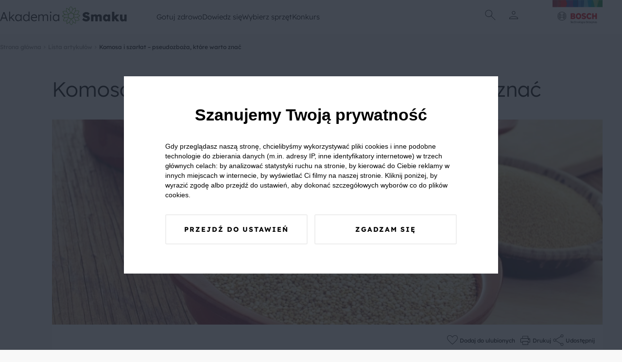

--- FILE ---
content_type: image/svg+xml
request_url: https://akademiasmaku.pl/asb2025/assets/print-3d8a9419.svg
body_size: 60
content:
<svg xmlns="http://www.w3.org/2000/svg" height="24" viewBox="0 -960 960 960" width="24"><path d="M640-608v-120H320v120h-28v-148h376v148h-28Zm-450 28h580-580Zm510 100q17 0 28.5-11.5T740-520q0-17-11.5-28.5T700-560q-17 0-28.5 11.5T660-520q0 17 11.5 28.5T700-480Zm-60 280v-188H320v188h320Zm28 28H292v-160H162v-208q0-28.9 19.5-48.45Q201-608 230-608h500q28.9 0 48.45 19.55Q798-568.9 798-540v208H668v160Zm102-188v-180q0-17-11.5-28.5T730-580H230q-17 0-28.5 11.5T190-540v180h102v-56h376v56h102Z"/></svg>